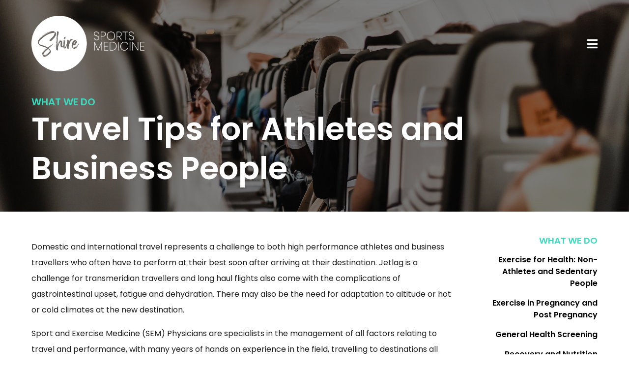

--- FILE ---
content_type: text/html; charset=UTF-8
request_url: https://shiresportsmedicine.com.au/what-we-do/travel-tips-for-athletes-and-business-people/
body_size: 5334
content:
<!DOCTYPE html>
<html lang="en">
<head>
    <meta charset="utf-8">
    <meta http-equiv="X-UA-Compatible" content="IE=edge;chrome=1" />
    <meta name="viewport" content="width=device-width, initial-scale=1, shrink-to-fit=no">
    <link media="all" href="https://shiresportsmedicine.com.au/wp-content/cache/autoptimize/css/autoptimize_d7ef80414c4cf42918a9934320b06c4e.css" rel="stylesheet"><title>Travel Tips for Athletes and Business People | Shire Sports Medicine</title>
    <title>Travel Tips for Athletes and Business People | Shire Sports Medicine</title>

<!-- Google Tag Manager for WordPress by gtm4wp.com -->
<script data-cfasync="false" data-pagespeed-no-defer>
	var gtm4wp_datalayer_name = "dataLayer";
	var dataLayer = dataLayer || [];
</script>
<!-- End Google Tag Manager for WordPress by gtm4wp.com -->
<!-- The SEO Framework by Sybre Waaijer -->
<meta name="robots" content="max-snippet:-1,max-image-preview:standard,max-video-preview:-1" />
<meta name="description" content="Domestic and international travel represents a challenge to both high performance athletes and business travellers who often have to perform at their best soon&#8230;" />
<meta property="og:image" content="https://shiresportsmedicine.com.au/wp-content/uploads/2020/03/gerrie-van-der-walt-uOc3ldMSAiY-unsplash.jpg" />
<meta property="og:image:width" content="2500" />
<meta property="og:image:height" content="1667" />
<meta property="og:locale" content="en_GB" />
<meta property="og:type" content="website" />
<meta property="og:title" content="Travel Tips for Athletes and Business People | Shire Sports Medicine" />
<meta property="og:description" content="Domestic and international travel represents a challenge to both high performance athletes and business travellers who often have to perform at their best soon after arriving at their destination." />
<meta property="og:url" content="https://shiresportsmedicine.com.au/what-we-do/travel-tips-for-athletes-and-business-people/" />
<meta property="og:site_name" content="Shire Sports Medicine" />
<meta name="twitter:card" content="summary_large_image" />
<meta name="twitter:title" content="Travel Tips for Athletes and Business People | Shire Sports Medicine" />
<meta name="twitter:description" content="Domestic and international travel represents a challenge to both high performance athletes and business travellers who often have to perform at their best soon after arriving at their destination." />
<meta name="twitter:image" content="https://shiresportsmedicine.com.au/wp-content/uploads/2020/03/gerrie-van-der-walt-uOc3ldMSAiY-unsplash.jpg" />
<meta name="twitter:image:width" content="2500" />
<meta name="twitter:image:height" content="1667" />
<link rel="canonical" href="https://shiresportsmedicine.com.au/what-we-do/travel-tips-for-athletes-and-business-people/" />
<script type="application/ld+json">{"@context":"https://schema.org","@type":"BreadcrumbList","itemListElement":[{"@type":"ListItem","position":1,"item":{"@id":"https://shiresportsmedicine.com.au/","name":"Shire Sports Medicine | Make Your Health a Priority"}},{"@type":"ListItem","position":2,"item":{"@id":"https://shiresportsmedicine.com.au/what-we-do/","name":"What We Do"}},{"@type":"ListItem","position":3,"item":{"@id":"https://shiresportsmedicine.com.au/what-we-do/travel-tips-for-athletes-and-business-people/","name":"Travel Tips for Athletes and Business People"}}]}</script>
<!-- / The SEO Framework by Sybre Waaijer | 26.49ms meta | 19.55ms boot -->

<link rel='dns-prefetch' href='//fonts.googleapis.com' />
<link rel="alternate" type="application/rss+xml" title="Shire Sports Medicine &raquo; Feed" href="https://shiresportsmedicine.com.au/feed/" />



<link rel='stylesheet' id='google-fonts-css'  href='//fonts.googleapis.com/css?family=Source+Sans+Pro%7CPoppins%3A300%2C400%2C500%2C600%7CNoto+Sans+KR%3A500%2C700&#038;ver=5.8.12' type='text/css' media='all' />
<script type='text/javascript' src='https://shiresportsmedicine.com.au/wp-includes/js/jquery/jquery.min.js?ver=3.6.0' id='jquery-core-js'></script>


<!-- Google Tag Manager for WordPress by gtm4wp.com -->
<!-- GTM Container placement set to automatic -->
<script data-cfasync="false" data-pagespeed-no-defer>
	var dataLayer_content = {"pagePostType":"page","pagePostType2":"single-page","pagePostAuthor":"Brandi Cole"};
	dataLayer.push( dataLayer_content );
</script>
<script data-cfasync="false" data-pagespeed-no-defer>
(function(w,d,s,l,i){w[l]=w[l]||[];w[l].push({'gtm.start':
new Date().getTime(),event:'gtm.js'});var f=d.getElementsByTagName(s)[0],
j=d.createElement(s),dl=l!='dataLayer'?'&l='+l:'';j.async=true;j.src=
'//www.googletagmanager.com/gtm.js?id='+i+dl;f.parentNode.insertBefore(j,f);
})(window,document,'script','dataLayer','GTM-MF6T9BF');
</script>
<!-- End Google Tag Manager for WordPress by gtm4wp.com --><link rel="icon" href="https://shiresportsmedicine.com.au/wp-content/uploads/2020/05/cropped-icon-32x32.jpg" sizes="32x32" />
<link rel="icon" href="https://shiresportsmedicine.com.au/wp-content/uploads/2020/05/cropped-icon-192x192.jpg" sizes="192x192" />
<link rel="apple-touch-icon" href="https://shiresportsmedicine.com.au/wp-content/uploads/2020/05/cropped-icon-180x180.jpg" />
<meta name="msapplication-TileImage" content="https://shiresportsmedicine.com.au/wp-content/uploads/2020/05/cropped-icon-270x270.jpg" />
</head>
<body class="page-template-default page page-id-53 page-child parent-pageid-23 wp-embed-responsive">
        <div id="wrapper" class="cc-wrapper ">
                <header class="header-main header-main--bg-transparent">
            <div class="container relative">
                <div class="flex items-center justify-between py-8">
                    <div class="w-32 md:w-1/5">
                        <a href="https://shiresportsmedicine.com.au" class="block">
                            <img src="https://shiresportsmedicine.com.au/wp-content/uploads/2020/03/LC-Fill-White.png" alt="Shire Sports Medicine" width="250px">
                        </a>
                    </div>
                    <div class="w-auto flex-end">
                        <div class="nav-primary">
    <div class="nav-primary__menu">
    <div class="menu-main-menu-container"><ul id="menu-main-menu" class="menu"><li id="menu-item-15" class="menu-item menu-item-type-post_type menu-item-object-page menu-item-home menu-item-15"><a href="https://shiresportsmedicine.com.au/">Home</a></li>
<li id="menu-item-22" class="menu-item menu-item-type-post_type menu-item-object-page menu-item-has-children menu-item-22"><a href="https://shiresportsmedicine.com.au/about/">About</a>
<ul class="sub-menu">
	<li id="menu-item-323" class="menu-item menu-item-type-post_type menu-item-object-page menu-item-323"><a href="https://shiresportsmedicine.com.au/about/dr-brandi-cole/">Dr Brandi Cole</a></li>
	<li id="menu-item-181" class="menu-item menu-item-type-post_type menu-item-object-page menu-item-181"><a href="https://shiresportsmedicine.com.au/about/sport-and-exercise-medicine/">Sport and Exercise Medicine</a></li>
	<li id="menu-item-178" class="menu-item menu-item-type-post_type menu-item-object-page menu-item-178"><a href="https://shiresportsmedicine.com.au/about/the-sport-and-exercise-physician-difference/">The Sport and Exercise Physician Difference</a></li>
</ul>
</li>
<li id="menu-item-25" class="menu-item menu-item-type-post_type menu-item-object-page current-page-ancestor current-menu-ancestor current-menu-parent current-page-parent current_page_parent current_page_ancestor menu-item-has-children menu-item-25"><a href="https://shiresportsmedicine.com.au/what-we-do/">What We Do</a>
<ul class="sub-menu">
	<li id="menu-item-364" class="menu-item menu-item-type-post_type menu-item-object-page menu-item-364"><a href="https://shiresportsmedicine.com.au/what-we-do/exercise-for-health-non-athletes-and-sedentary-people/">Exercise for Health: Non-Athletes and Sedentary People</a></li>
	<li id="menu-item-365" class="menu-item menu-item-type-post_type menu-item-object-page menu-item-365"><a href="https://shiresportsmedicine.com.au/what-we-do/exercise-in-pregnancy-and-post-pregnancy/">Exercise in Pregnancy and Post Pregnancy</a></li>
	<li id="menu-item-366" class="menu-item menu-item-type-post_type menu-item-object-page menu-item-366"><a href="https://shiresportsmedicine.com.au/what-we-do/general-health-screening/">General Health Screening</a></li>
	<li id="menu-item-367" class="menu-item menu-item-type-post_type menu-item-object-page menu-item-367"><a href="https://shiresportsmedicine.com.au/what-we-do/recovery-and-nutrition/">Recovery and Nutrition</a></li>
	<li id="menu-item-368" class="menu-item menu-item-type-post_type menu-item-object-page menu-item-368"><a href="https://shiresportsmedicine.com.au/what-we-do/sport-and-exercise-medicine/">Sport and Exercise Medicine</a></li>
	<li id="menu-item-369" class="menu-item menu-item-type-post_type menu-item-object-page current-menu-item page_item page-item-53 current_page_item menu-item-369"><a href="https://shiresportsmedicine.com.au/what-we-do/travel-tips-for-athletes-and-business-people/" aria-current="page">Travel Tips for Athletes and Business People</a></li>
</ul>
</li>
<li id="menu-item-140" class="menu-item menu-item-type-post_type menu-item-object-page menu-item-has-children menu-item-140"><a href="https://shiresportsmedicine.com.au/who-we-help/">Who We Help</a>
<ul class="sub-menu">
	<li id="menu-item-370" class="menu-item menu-item-type-post_type menu-item-object-page menu-item-370"><a href="https://shiresportsmedicine.com.au/who-we-help/child-and-adolescent-athletes/">Children and Adolescent Athletes</a></li>
	<li id="menu-item-371" class="menu-item menu-item-type-post_type menu-item-object-page menu-item-371"><a href="https://shiresportsmedicine.com.au/who-we-help/elite-athletes-and-teams/">Elite Athletes and Teams</a></li>
	<li id="menu-item-372" class="menu-item menu-item-type-post_type menu-item-object-page menu-item-372"><a href="https://shiresportsmedicine.com.au/who-we-help/female-athletes/">Female Athletes</a></li>
	<li id="menu-item-373" class="menu-item menu-item-type-post_type menu-item-object-page menu-item-373"><a href="https://shiresportsmedicine.com.au/who-we-help/masters-athletes/">Masters Athletes</a></li>
	<li id="menu-item-374" class="menu-item menu-item-type-post_type menu-item-object-page menu-item-374"><a href="https://shiresportsmedicine.com.au/who-we-help/recreational-athletes-and-regular-exercisers/">Recreational Athletes and Regular Exercisers</a></li>
	<li id="menu-item-375" class="menu-item menu-item-type-post_type menu-item-object-page menu-item-375"><a href="https://shiresportsmedicine.com.au/who-we-help/the-elderly-population-who-want-to-remain-healthy/">The Elderly Population who Want to Remain Healthy</a></li>
</ul>
</li>
<li id="menu-item-18" class="menu-item menu-item-type-post_type menu-item-object-page menu-item-18"><a href="https://shiresportsmedicine.com.au/resources/">Resources</a></li>
<li id="menu-item-16" class="menu-item menu-item-type-post_type menu-item-object-page menu-item-16"><a href="https://shiresportsmedicine.com.au/blog/">Blog</a></li>
<li id="menu-item-17" class="menu-item menu-item-type-post_type menu-item-object-page menu-item-17"><a href="https://shiresportsmedicine.com.au/contact/">Contact</a></li>
</ul></div>    </div>
    <div class="nav-primary__toggle text-2xl">
        <a href="#!" class=""><i class="fas fa-bars"></i></a>
    </div>
</div>                    </div>
                </div>
            </div>
        </header>
        <main role="main" id="app" class="  "><div class="cc-hero cc-hero--darkened">
        <div class="cc-hero__image">
        <img src="https://shiresportsmedicine.com.au/wp-content/uploads/2020/03/gerrie-van-der-walt-uOc3ldMSAiY-unsplash.jpg" alt="Travel Tips for Athletes and Business People">
    </div>
        <div class="cc-hero__text">
        <header class="page__header container">
    <div data-emergence="hidden">
            <a href="https://shiresportsmedicine.com.au/what-we-do/" class="font-bold text-xl uppercase text-aqua-500">What We Do</a>    
        <h1 class="text-4xl md:text-5xl lg:text-6xl">Travel Tips for Athletes and Business People</h1>
        </div>
</header>    </div>
</div>

<div class="cc-section">
    <div class="container">
        <div class="flex flex-wrap">
            <div class="w-full lg:w-9/12">
                                                            <div class="rich-text">
    
<p>Domestic and international travel represents a challenge to both high performance athletes and business travellers who often have to perform at their best soon after arriving at their destination. Jetlag is a challenge for transmeridian travellers and long haul flights also come with the complications of gastrointestinal upset, fatigue and dehydration. There may also be the need for adaptation to altitude or hot or cold climates at the new destination.&nbsp;</p>



<p>Sport and Exercise Medicine (SEM) Physicians are specialists in the management of all factors relating to travel and performance, with many years of hands on experience in the field, travelling to destinations all over the world and being tasked with keeping the athletes healthy and performing well while minimizing the insult of long haul travel on their performance.&nbsp;</p>



<p>If you are travelling overseas for work, sport or leisure, a consultation with a SEM physician can help you prepare for your upcoming trip, with individualised strategies to minimise the effects of jetlag and fatigue and ensure that you arrive healthy and ready to go at your destination. Tips for heat or cold acclimatisation, preventing and minimizing the affects of altitude and the vaccinations needed for particular destinations can also be discussed with your SEM physician.&nbsp;</p>



<p><strong>Related links:</strong><br><a href="https://shiresportsmedicine.com.au/resources/travel-tips-for-athletes/">Travel tips for athletes</a></p>
</div>                                                    </div>
                        <div class="mt-12 lg:mt-0 w-full lg:w-3/12 relative">
                <div class="cc-sidebar lg:pl-12 sticky text-lg lg:pt-6 align-bottom -mt-6 top-0">
                                        <div class="lg:text-right">
                        <h3 class="font-bold text-lg uppercase text-aqua-500 mb-4"><a href="https://shiresportsmedicine.com.au/what-we-do/">What We Do</a></h3>
<ul class="cc-menu text-base">
    <li class="page_item page-item-49"><a href="https://shiresportsmedicine.com.au/what-we-do/exercise-for-health-non-athletes-and-sedentary-people/">Exercise for Health: Non-Athletes and Sedentary People</a></li>
<li class="page_item page-item-45"><a href="https://shiresportsmedicine.com.au/what-we-do/exercise-in-pregnancy-and-post-pregnancy/">Exercise in Pregnancy and Post Pregnancy</a></li>
<li class="page_item page-item-55"><a href="https://shiresportsmedicine.com.au/what-we-do/general-health-screening/">General Health Screening</a></li>
<li class="page_item page-item-54"><a href="https://shiresportsmedicine.com.au/what-we-do/recovery-and-nutrition/">Recovery and Nutrition</a></li>
<li class="page_item page-item-44"><a href="https://shiresportsmedicine.com.au/what-we-do/sport-and-exercise-medicine/">Sport and Exercise Medicine</a></li>
<li class="page_item page-item-53 current_page_item"><a href="https://shiresportsmedicine.com.au/what-we-do/travel-tips-for-athletes-and-business-people/" aria-current="page">Travel Tips for Athletes and Business People</a></li>
</ul>                    </div>
                                                        </div>
            </div>
                    </div>
    </div>
</div>    </main>
    <section class="cc-section pt-0 pb-0">
        <div class="bg-aqua-200 font-semibold px-8 py-12 text-center">
    <div data-emergence="hidden">    
        <h2 class="text-2xl md:text-5xl mb-6 mt-2">Book an Appointment Today!</h2>
        <p class="text-xl md:text-2xl mb-10 font-normal">Speak to a specialist sport & exercise medicine physician</p>
        <div class="flex flex-wrap flex-col md:flex-row -mx-2 justify-center mb-4">
            <a class="cc-button cc-button--sm tracking-wide text-xl lg:text-2xl mx-2" href="/book-now/"><i class="fas fa-calendar-check mr-1 text-lg align-middle"></i> <span class="align-middle">Book Now</span></a>
            <div class="my-3 mx-4 text-xl">or</div>
            <a class="cc-button cc-button--sm tracking-wide text-xl lg:text-2xl mx-2" href="mailto:info@shiresportsmedicine.com.au"><i class="fas fa-envelope mr-1 text-lg align-middle"></i> <span class="align-middle">Talk to a Specialist</span></a>
        </div>
    </div>
</div>    </section>
        <div class="cc-section py-24 bg-aqua-500 text-white">
        <div class="container">
            <div class="cc-carousel cc-carousel--fade flex flex-wrap items-center relative lg:px-12" data-emergence="hidden">
    <div class="w-1/2 hidden md:block text-left lg:text-center lg:w-1/12 lg:order-1">
        <button class="cc-carousel__prev p-8"><i class="fa fa-chevron-left"></i></button>
    </div>
    <div class="w-1/2 hidden md:block text-right lg:text-center lg:w-1/12 lg:order-3">
        <button class="cc-carousel__next p-8"><i class="fa fa-chevron-right"></i></button>
    </div>
    <div class="w-full lg:w-10/12 lg:order-2">
        <div class="cc-carousel__slides">
                            <blockquote class="text-center leading-tight text-2xl lg:text-3xl px-3 font-regular">
                                            <div class="mb-4">
                            <p>“Success is not final, failure is not fatal: it is the courage to continue that counts.”</p>
                        </div>
                        <cite class="md:text-2xl font-semibold not-italic">Winston S. Churchill</cite>
                                    </blockquote>
                            <blockquote class="text-center leading-tight text-2xl lg:text-3xl px-3 font-regular">
                                            <div class="mb-4">
                            <p>“There will be obstacles. There will be doubters. There will be mistakes. But with hard work, there are no limits.” </p>
                        </div>
                        <cite class="md:text-2xl font-semibold not-italic">Michael Phelps</cite>
                                    </blockquote>
                            <blockquote class="text-center leading-tight text-2xl lg:text-3xl px-3 font-regular">
                                            <div class="mb-4">
                            <p>“To be successful you must accept all challenges that come your way. You can’t just accept the ones you like.” </p>
                        </div>
                        <cite class="md:text-2xl font-semibold not-italic">Mike Gafka</cite>
                                    </blockquote>
                            <blockquote class="text-center leading-tight text-2xl lg:text-3xl px-3 font-regular">
                                            <div class="mb-4">
                            <p>“Our greatest weakness lies in giving up. The most certain way to succeed is always to try just one more time.” </p>
                        </div>
                        <cite class="md:text-2xl font-semibold not-italic">Thomas Edison</cite>
                                    </blockquote>
                            <blockquote class="text-center leading-tight text-2xl lg:text-3xl px-3 font-regular">
                                            <div class="mb-4">
                            <p>“If you want something you’ve never had, you must be willing to do something you’ve never done.” </p>
                        </div>
                        <cite class="md:text-2xl font-semibold not-italic">Thomas Jefferson</cite>
                                    </blockquote>
                    </div>
    </div>
</div>        </div>
    </div>
        <div class="footer-main text-white bg-gray-800">
                <div class="pt-16 pb-8 spb-8">
            <div class="container">
                <div class="flex flex-wrap items-end">
                    <div class="w-full md:w-2/12 mb-12">
                        <div class="sidebar"><h2>Quicklinks</h2><div class="menu-quick-links-container"><ul id="menu-quick-links" class="menu"><li id="menu-item-131" class="menu-item menu-item-type-post_type menu-item-object-page menu-item-131"><a href="https://shiresportsmedicine.com.au/about/">About</a></li>
<li id="menu-item-130" class="menu-item menu-item-type-post_type menu-item-object-page current-page-ancestor menu-item-130"><a href="https://shiresportsmedicine.com.au/what-we-do/">What We Do</a></li>
<li id="menu-item-129" class="menu-item menu-item-type-post_type menu-item-object-page menu-item-129"><a href="https://shiresportsmedicine.com.au/who-we-help/">Who We Help</a></li>
</ul></div></div>                    </div>
                    <div class="w-full md:w-3/12 mb-12">
                        <h2>Contact Us</h2>
                        <ul>
                            <li><a href="tel:(02) 8582 7305" class="">Ph: (02) 8582 7305</a></li>
                            <li><a href="tel:(02) 8076 3349" class="">Fax: (02) 8076 3349</a></li>
                            <li class=""><a href="mailto:info@shiresportsmedicine.com.au" class="">info@shiresportsmedicine.com.au</a></li>
                        </ul>
                    </div>
                    <div class="w-full md:w-5/12 mb-12">
                        <h2>Visit Us</h2>
                        <p>Shire Sports Medicine<br />
Suite 16, 38 Cawarra Rd<br />
Caringbah 2229</p>
                    </div>
                    <div class="w-full md:w-2/12 mb-12">
                        <div class="text-3xl -mx-4 flex md:justify-end">
                                                                                    <a target="_blank" href="https://www.instagram.com/shiresportsmedicine/" class="block px-4"><i class="fab fa-instagram"></i></a>
                                                                                    <a target="_blank" href="https://www.facebook.com/shiresportsmedicine/?ref=website" class="block px-4"><i class="fab fa-facebook-f"></i></a>
                                                                                    <a target="_blank" href="https://www.youtube.com/channel/UCeQC4juq9bEXraFhkEaxuUA?view_as=subscriber" class="block px-4"><i class="fab fa-youtube"></i></a>
                                                    </div>
                    </div>
                </div>
            </div>
        </div>
        <div class="copyright pt-4 pb-4 border-gray-600 border-t">
            <div class="container">
                <div class="lg:flex justify-between">
                    <p class="font-semibold text-xs mt-2 mb-2">&copy; Copyright Shire Sports Medicine </p>
                    <p class="font-semibold text-xs mt-2 mb-2 lg:text-right">Website created by <a target="_blank" href="https://www.whiteleafsolutions.com/" class="underline">White Leaf Solutions Ltd</a></p>
                </div>
            </div>
        </div>
    </div>
</div>

<script type='text/javascript' id='site_theme_js-js-extra'>
/* <![CDATA[ */
var homepage_text_words = [];
/* ]]> */
</script>

<script>
</script>
<script defer src="https://shiresportsmedicine.com.au/wp-content/cache/autoptimize/js/autoptimize_ff1a7b7e70c5d0c6030ebf3dbc58215b.js"></script></body>
</html>

<!-- Page cached by LiteSpeed Cache 7.7 on 2026-01-13 14:12:30 -->

--- FILE ---
content_type: text/plain
request_url: https://www.google-analytics.com/j/collect?v=1&_v=j102&a=1807314868&t=pageview&_s=1&dl=https%3A%2F%2Fshiresportsmedicine.com.au%2Fwhat-we-do%2Ftravel-tips-for-athletes-and-business-people%2F&ul=en-us%40posix&dt=Travel%20Tips%20for%20Athletes%20and%20Business%20People%20%7C%20Shire%20Sports%20Medicine&sr=1280x720&vp=1280x720&_u=YEBAAEABAAAAACAAI~&jid=350897785&gjid=2048694794&cid=2048378014.1768783497&tid=UA-165492328-1&_gid=1260997394.1768783497&_r=1&_slc=1&gtm=45He61e1n81MF6T9BFv831288758za200zd831288758&gcd=13l3l3l3l1l1&dma=0&tag_exp=103116026~103200004~104527906~104528500~104684208~104684211~105391252~115495938~115938465~115938469~115985661~117041587&z=331686708
body_size: -454
content:
2,cG-D184Z6NH8W